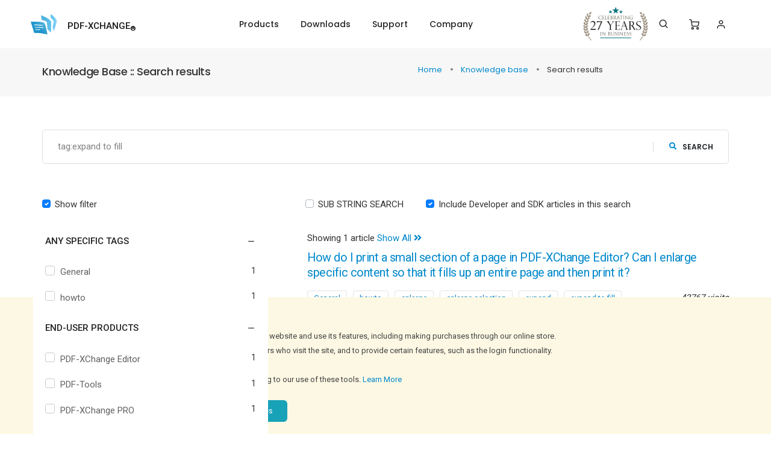

--- FILE ---
content_type: text/html; charset=UTF-8
request_url: https://www.pdf-xchange.com/knowledgebase/search/tag/2285
body_size: 12136
content:
<!doctype html>
<html class="no-js sticky-footer" lang="en">
<head>
    <meta charset="utf-8">
    <meta http-equiv="X-UA-Compatible" content="IE=edge" />
    <meta name="viewport" content="width=device-width,initial-scale=1.0,maximum-scale=1" />
        <meta content="The Knowledge Base for PDF-XChange. Search the Knowledge Base for general help, browse FAQs, search the help article database to find the answers to your questions." name="description">
    <meta content="" name="author">
    <meta content="Knowledge Base, Help, Articles, FAQs," name="keywords">
    <link rel="preconnect" href="https://cdn.pdf-xchange.com" />
    <link rel="preload" href="https://cdn.pdf-xchange.com/static/common/css/font-icons.min.css"
          media="all"
          type="text/css"
          as="style" />
                <link rel="canonical" href="/knowledgebase/all/search?q=tag:expand%20to%20fill" />
        <title>PDF-XChange Co Ltd Knowledge Base :: Search results</title>
        <!-- favicon icon -->
    <link rel="shortcut icon" type="image/x-icon" href="https://cdn.pdf-xchange.com/static/common/images/favicon.ico">
    <link rel="apple-touch-icon" href="https://cdn.pdf-xchange.com/static/common/images/apple-touch-icon-57x57.png">
    <link rel="apple-touch-icon" sizes="72x72" href="https://cdn.pdf-xchange.com/static/common/images/apple-touch-icon-72x72.png">
    <link rel="apple-touch-icon" sizes="114x114" href="https://cdn.pdf-xchange.com/static/common/images/apple-touch-icon-114x114.png">

    <link rel="preconnect" href="https://fonts.googleapis.com">
    <link rel="preload"
          media="all"
          type="text/css"
          as="style"
          href="https://fonts.googleapis.com/css?family=Roboto:100,300,400,500,700,900&display=swap" />
    <link rel="preload"
          media="all"
          type="text/css"
          as="style"
          href="https://fonts.googleapis.com/css?family=Poppins:100,100i,200,200i,300,300i,400,400i,500,500i,600,600i,700,700i,800,800i,900,900i&display=swap" />

    <!-- style sheets and font icons  -->
    <link rel="stylesheet" type="text/css" href="https://cdn.pdf-xchange.com/static/common/css/font-icons.min.css">
    <link rel="stylesheet" type="text/css" href="https://cdn.pdf-xchange.com/static/common/css/theme/theme-vendors.min.css">

    <link rel="stylesheet" href="https://cdn.pdf-xchange.com/static/compiled/app/layout.a1dbb579.css" crossorigin="anonymous" integrity="sha384-BIvKeIvogPdjU7eNdorZUbLsAq2dsgmF12I/Dc3XB/zp4DWJw3H2wDGt73YplN2i">
        <link rel="stylesheet" href="https://cdn.pdf-xchange.com/static/compiled/3835.83827f1e.css" crossorigin="anonymous" integrity="sha384-w3+AXWPziVNMvVAoFQu7CgI+J8NQJcwd48Pmq4lz2wTp0Vu8rzq9HtsXHBlByfh2">
</head>

<body data-mobile-nav-style="classic">
<!-- start header -->
<header class="">
    <!-- start navigation -->
    <nav class="navbar navbar-expand-lg header-light navbar-boxed header-reverse-scroll navbar-light  fixed-top  bg-white top-space">
        <div class="container-fluid nav-header-container">
            <div class="col-12 col-sm-5 col-lg-2 pl-lg-0 main-logo-box">
                <a class="navbar-brand" href="https://www.pdf-xchange.com">
                    <img src="https://cdn.pdf-xchange.com/static/common/images/logo.svg" class="default-logo" alt="">
                    <img src="https://cdn.pdf-xchange.com/static/common/images/logo.svg" class="alt-logo" alt="">
                    <img src="https://cdn.pdf-xchange.com/static/common/images/logo.svg" class="mobile-logo" alt="">
                    <span translate="no">PDF-XCHANGE<sub>&#174;</sub></span>
                </a>
            </div>
            <div class="col-auto col-lg-7 col-xl-4 menu-order padding-5px-left sm-no-padding">
                <a href="#"
                   class="navbar-toggler float-right"
                   type="button"
                   data-toggle="collapse"
                   data-target="#navbarNav"
                   aria-controls="navbarNav"
                   aria-label="Toggle navigation">
                    <span class="navbar-toggler-line"></span>
                    <span class="navbar-toggler-line"></span>
                    <span class="navbar-toggler-line"></span>
                    <span class="navbar-toggler-line"></span>
                </a>
                <div class="collapse navbar-collapse justify-content-center" id="navbarNav">
                    <ul class="navbar-nav alt-font">
                        <li class="nav-item dropdown simple-dropdown">
                            <a href="/products" class="nav-link">Products</a>
                            <i class="fa fa-angle-down dropdown-toggle" data-toggle="dropdown" aria-hidden="true"></i>
                            <!-- Top menu products list -->
<ul class="dropdown-menu products-dropdown-menu" role="menu">
    <li class="font-weight-500" style="font-size: 1.2em;">
        <a href="/products">End-User Products</a>
    </li>
    <li>
        <a href="/product/pdf-xchange-editor" translate="no">PDF-XChange Editor</a>
    </li>
    <li>
        <a href="/product/pdf-xchange-editor" translate="no">PDF-XChange Editor  Plus</a>
    </li>
    <li>
        <a href="/product/pdf-xchange-lite" translate="no">PDF-XChange Lite Printer  Free</a>
    </li>
    <li>
        <a href="/product/pdf-xchange-standard" translate="no">PDF-XChange Printer Standard</a>
    </li>
    <li>
        <a href="/product/pdf-tools" translate="no">PDF-Tools</a>
    </li>
    <li>
        <a href="/product/pdf-xchange-pro" translate="no">PDF-XChange PRO</a>
    </li>
    <li class="font-weight-500" style="font-size: 1.2em;">
        <a href="/products/dev">Software Developer Tools</a>
    </li>
    <li>
        <a href="/product/pdf-xchange-editor-sdk" translate="no">PDF-XChange Editor SDK</a>
    </li>
    <li>
        <a href="/product/pdf-xchange-editor-simple-sdk" translate="no">PDF-XChange Editor Simple SDK</a>
    </li>
    <li>
        <a href="/product/pdf-xchange-core-api-sdk" translate="no">PDF-XChange Core API SDK</a>
    </li>
    <li>
        <a href="/product/pdf-xchange-viewer-activex-sdk" translate="no">PDF-XChange Viewer ActiveX SDK</a>
    </li>
    <li>
        <a href="/product/pdf-xchange-drivers-api" translate="no">PDF-XChange Drivers API</a>
    </li>
    <li>
        <a href="/product/pdf-xchange-pro-sdk" translate="no">PDF-XChange PRO SDK</a>
    </li>
</ul>
<!-- //Top menu products list -->
                                                    </li>
                        <li class="nav-item">
                            <a href="/product/downloads" class="nav-link">Downloads</a>
                        </li>
                        <li class="nav-item dropdown simple-dropdown">
                            <a href="/support" class="nav-link">Support</a>
                            <i class="fa fa-angle-down dropdown-toggle" data-toggle="dropdown" aria-hidden="true"></i>
                            <ul class="dropdown-menu" role="menu">
                                <li><a href="/support">Technical Support</a></li>
                                <li><a href="https://help.pdf-xchange.com/">Online Help Site</a></li>
                                <li><a href="https://forum.pdf-xchange.com/viewforum.php?f=50">End-User Forums</a></li>
                                <li><a href="https://forum.pdf-xchange.com/viewforum.php?f=52">Developer Forums</a></li>
                                <li><a href="/knowledgebase">Knowledge Base/FAQs</a></li>
                                <li><a href="https://www.pdf-xchange.com/company/support-approach">Support Approach</a></li>
                                <li><a href="/support/security-bulletins.html">Security Bulletins</a></li>
                            </ul>
                        </li>
                        <li class="nav-item dropdown simple-dropdown">
                            <a href="/company" class="nav-link">Company</a>
                            <i class="fa fa-angle-down dropdown-toggle" data-toggle="dropdown" aria-hidden="true"></i>
                            <ul class="dropdown-menu" role="menu">
                                <li><a href="/company">Company Info</a></li>
                                <li><a href="/contact">Contact Us</a></li>
                                <li><a href="https://www.pdf-xchange.com/company/about-pdf-XChange-co-and-tracker-software.html">About Us</a></li>
                                <li><a href="https://www.pdf-xchange.com/how-does-buying-work.html">Payment Options Explained</a></li>
                                <li><a href="/company/news-press-events">News, Press &amp; Events</a></li>
                                <li><a href="/newsletters-list">Newsletters</a></li>
                                <li><a href="https://www.pdf-xchange.com/charity-academic-discounts">Charity &amp; Academic Offers</a></li>
                                <li><a href="https://www.pdf-xchange.com/company/employment-opportunities">Employment Opportunities</a></li>
                                <li><a href="https://www.pdf-xchange.com/company/translation-opportunities">Translation Opportunities</a></li>
                                <li><a href="https://www.pdf-xchange.com/resellers">Resellers</a></li>
                                <li><a href="/company/testimonials">Testimonials</a></li>
                                <li><a href="/clients">Our Clients</a></li>
                                <li><a href="https://www.pdf-xchange.com/terms-of-use">Terms of Use</a></li>
                            </ul>
                        </li>
                    </ul>
                                    </div>
            </div>
            <div class="col-auto col-sm col-lg-auto text-right  font-size-0">
                <a href="/company/news-press-events/view/272" class="anniversary-picture-top-a">
                    <img src="https://cdn.pdf-xchange.com/static/common/img/27years.webp"
                         style="padding-left: 5px; margin-right: 15px; width: 117px"
                         alt="Celebrating 27 Years in business" />
                </a>
                <div class="header-search-icon search-form-wrapper no-padding-left">
                    <a href="#" class="search-form-icon header-search-form" aria-label="Search">
                        <i class="feather icon-feather-search p-0"></i>
                    </a>
                    <!-- start search input -->
                    <div class="form-wrapper">
                        <button title="Close" type="button" class="search-close">×</button>
                        <form id="search-form"
                              role="search"
                              method="get"
                              class="search-form text-left"
                              action="/search">
                            <div class="search-form-box">
                                <span class="search-label text-small text-uppercase text-medium-gray">
                                    What are you looking for?
                                </span>
                                <input class="search-input"
                                       placeholder="Enter your keywords..."
                                       name="query"
                                       value=""
                                       title="Search through the web site"
                                       type="text"
                                       autocomplete="off">
                                <button type="submit" class="search-button">
                                    <i class="feather icon-feather-search" aria-hidden="true"></i>
                                </button>
                            </div>
                        </form>
                    </div>
                    <!-- end search input -->
                </div>
                <div class="header-cart-icon dropdown" id="top-menu-cart-dropdown">
    <a href="/shopping-cart" aria-label="Shopping Cart">
    <i class="feather icon-feather-shopping-cart"></i>
        </a>
<ul class="dropdown-menu cart-item-list">
    <li class="cart-item cart-total">
        <div class="alt-font margin-15px-bottom" style="white-space: nowrap;">
            <span class="w-50 d-inline-block text-medium text-uppercase">Total:</span>
            <span class="w-50 d-inline-block text-right text-medium font-weight-500">
                <strong>USD $</strong>
                0.00
            </span>
        </div>
                <a href="/shopping-cart" class="btn btn-small btn-dark-gray">
            View cart         </a>
    </li>
</ul>
</div>
<div class="header-cart-icon dropdown">
                <a href="/myaccount" id="top-menu-login-link">
            <i class="feather icon-feather-user"></i> Login
        </a>
        <a href="/myaccount" id="top-menu-login-link-mobile" aria-label="Login">
            <i class="feather icon-feather-user"></i>
        </a>
        </div>
            </div>
        </div>
    </nav>
    <!-- end navigation -->

    <div id="google_translate_element" class="d-none d-sm-block"
         style="max-width: 320px; position: absolute; right: 20px; top: 82px; z-index: 10; background-color: #fff; padding: 0 0.5rem;"></div>

     </header>
<!-- end header -->

        
                            <section class="padding-25px-tb page-title-small bg-light-gray" id="main-header-section">
                <div class="container">
                    <div class="row">
                        <div class=" col-xl-6 col-lg-6 ">
                            <h1 class="alt-font font-weight-500 no-margin-bottom d-inline-block">
                                Knowledge Base :: Search results                            </h1>
                        </div>
                        <div class="d-none d-xl-block  col-xl-6 col-lg-6  breadcrumb  justify-content-center justify-content-lg-end  text-small alt-font md-margin-15px-top">
                            <ul class="mb-0  ">
                                                        <li>
                <a href="https://www.pdf-xchange.com/" class="text-nowrap">
                    Home
                </a>
            </li>
                                <li>
                <a href="https://www.pdf-xchange.com/knowledgebase" class="text-nowrap">
                    Knowledge base
                </a>
            </li>
                                <li class="active margin-10px-right">
                Search results
            </li>
            
                            </ul>
                        </div>
                    </div>
                                        <div class="breadcrumb text-small pl-0 d-xl-none d-lg-block">
                        <ul class="mb-0 pl-0">
                                                    <li>
                <a href="https://www.pdf-xchange.com/" class="text-nowrap">
                    Home
                </a>
            </li>
                                <li>
                <a href="https://www.pdf-xchange.com/knowledgebase" class="text-nowrap">
                    Knowledge base
                </a>
            </li>
                                <li class="active margin-10px-right">
                Search results
            </li>
            
                        </ul>
                    </div>
                </div>
            </section>
                
    <section class="padding-20px-top section kb-page">
        <div class="container md-container-fluid">
            <div id="filter-error" class="row">
                <div class="col-sm-12">
                    <div class="alert alert-danger alert-dismissible" role="alert">
                        <button type="button" class="close" data-dismiss="alert" aria-label="Close"><span aria-hidden="true">&times;</span></button>
                        <i class="fa fa-warning"></i> <span class="msg"><strong>Error has occurred!</strong></span>
                    </div>
                </div>
            </div>
            <form method="get" action="/knowledgebase/search" class="kb-search-form" name="form_knowledgebase" id="form_knowledgebase" target="_self">

    <div class="newsletter-style-02 position-relative w-100 padding-2-half-rem-tb">
        <input type="text" id="q" name="q" placeholder="What are you looking for today?" class="large-input border-radius-6px m-0" autocomplete="off" value="tag:expand to fill" />
        <button type="submit"
                class="btn btn-medium border-left border-0 border-color-extra-medium-gray font-weight-600 py-0 search-button">
            <i class="fas fa-search text-fast-blue margin-10px-right"></i>search
        </button>
        <div class="search-form-help" style="display: none; padding: 10px;" id="search-form-help">
    <div>
        <h5 style="margin-top: 0; font-weight: bold" class="text-left">
            <i class="fa fa-question-circle"></i>
            The query string supports the following special characters:
        </h5>
        <ul class="list-unstyled text-left" style="line-height: 23px;">
            <li>+ signifies AND operation</li>
            <li>| signifies OR operation</li>
            <li>- negates a single token</li>
            <li>" wraps a number of tokens to signify a phrase for searching</li>
            <li>* at the end of a term signifies a prefix query</li>
            <li>( and ) signify precedence</li>
            <li>~N after a word signifies edit distance (fuzziness)</li>
            <li>~N after a phrase signifies slop amount</li>
        </ul>
        <i>In order to search for any of these special characters, they will need to be escaped with \</i>
    </div>
</div>
    </div>

            <div class="row kb-btn-group">
            <div class="text-left col-12 col-sm-4 col-lg-4">
                <div class="custom-control custom-checkbox" style="line-height: 25px;">
                    <input type="checkbox" class="custom-control-input" style="position: absolute;" id="toggle-sidebar" checked>
                    <label class="custom-control-label" for="toggle-sidebar">Show filter</label>
                </div>
            </div>
            <div class="col-12 col-sm-8 col-lg-8 padding-45px-left md-no-padding-left">
                <div class="float-left">
                    <div class="custom-control custom-checkbox" style="line-height: 25px;">
                        <input type="checkbox" id="sub_str" name="sub_str" class="custom-control-input search-type-custom-control-input" value="1" />
                        <label class="custom-control-label" for="sub_str">SUB STRING SEARCH</label>
                    </div>
                </div>
                <div class="float-left">
                    <div class="custom-control custom-checkbox md-no-margin-lr margin-20px-left" style="line-height: 25px;">
                        <input type="checkbox" checked="checked"                               name="include_sdk"
                               class="custom-control-input"
                               id="include_sdk"
                               value="1" />
                                                <label for="include_sdk" class="custom-control-label">
                            Include Developer and SDK articles in this search
                        </label>
                    </div>
                </div>
            </div>
        </div>
    <input type="hidden" id="size" name="size" /><input type="hidden" id="page" name="page" /><input type="hidden" id="tags" name="tags" /><input type="hidden" id="products" name="products" /><input type="hidden" id="os" name="os" /></form>



            <div class="position-relative">
                <div class="kb-sidebar-block"></div>
                <div class="row kb-content">
                    <!-- Left Column-->
<aside id="kbSidebar" class="col-12 col-lg-4 kb-sidebar">
    <div class="kb-filter panel-group accordion-style-03 padding-5px-all" data-active-icon="icon-feather-minus" data-inactive-icon="icon-feather-plus">
    <div class="kb-panel-heading padding-5px-tb">
        <span class="font-weight-500 text-extra-dark-gray d-block text-decoration-underline">
            Filter
            <button type="button" class="close margin-5px-top">
                <span aria-hidden="true">×</span>
            </button>
        </span>
    </div>
    <div class="panel bg-transparent">
        <div class="panel-heading no-padding-tb">
            <a class="accordion-toggle text-decoration-none"
               data-toggle="collapse"
               href="#collapse_tags"
               role="button"
               aria-expanded="true"
               aria-controls="collapse_tags">
                <span class="filter-header font-weight-500 text-extra-dark-gray d-block margin-20px-bottom">
                    any specific tags
                    <i class="feather icon-feather-minus"></i>
                </span>
            </a>
        </div>
        <div id="collapse_tags" class="panel-collapse collapse show">
            <div class="panel-body">
                <ul class="list-style-07 filter-category m-0 p-0 kb-list">
                                                                                    <li class="kb-list-item no-padding-lr">
                <label class="check-label position-relative w-100">
                    <input type="checkbox"
                           class="d-block"
                           name="tags[1]"
                           value="1"
                           data-type="tags"
                           data-id="1"
                           >
                    <a href="/knowledgebase/search?tags=1"
                       class="text text-dark-gray text-decoration-none padding-20px-left ">
                        <span class="product-cb product-category-cb"></span>                         General                    </a>
                    <span class="item-qty">1</span>
                </label>
            </li>
                                <li class="kb-list-item no-padding-lr">
                <label class="check-label position-relative w-100">
                    <input type="checkbox"
                           class="d-block"
                           name="tags[16]"
                           value="1"
                           data-type="tags"
                           data-id="16"
                           >
                    <a href="/knowledgebase/search?tags=16"
                       class="text text-dark-gray text-decoration-none padding-20px-left ">
                        <span class="product-cb product-category-cb"></span>                         howto                    </a>
                    <span class="item-qty">1</span>
                </label>
            </li>
                                                                                    </ul>            </div>
        </div>
    </div>
    <!-- start accordion item -->
<div class="panel bg-transparent">
    <div class="panel-heading no-padding-tb">
        <a class="accordion-toggle text-decoration-none"
           data-toggle="collapse"
           href="#collapse_enduser"
           role="button"
           aria-expanded="true"
           aria-controls="collapse_enduser">
            <span class="filter-header font-weight-500 text-extra-dark-gray d-block margin-20px-bottom">
                end-user products
                <i class="feather icon-feather-minus"></i>
            </span>
        </a>
    </div>
    <div id="collapse_enduser" class="panel-collapse collapse show">
        <div class="panel-body">
            <ul class="list-style-07 filter-category m-0 p-0 kb-list">
                        <li class="kb-list-item no-padding-lr">
                <label class="check-label position-relative w-100">
                    <input type="checkbox"
                           class="d-block"
                           name="products[20]"
                           value="1"
                           data-type="products"
                           data-id="20"
                           >
                    <a href="/knowledgebase/search?products=20"
                       class="text text-dark-gray text-decoration-none padding-20px-left ">
                        <span class="product-cb product-category-cb"></span>                         PDF-XChange Editor                    </a>
                    <span class="item-qty">1</span>
                </label>
            </li>
                                                        <li class="kb-list-item no-padding-lr">
                <label class="check-label position-relative w-100">
                    <input type="checkbox"
                           class="d-block"
                           name="products[6]"
                           value="1"
                           data-type="products"
                           data-id="6"
                           >
                    <a href="/knowledgebase/search?products=6"
                       class="text text-dark-gray text-decoration-none padding-20px-left ">
                        <span class="product-cb product-category-cb"></span>                         PDF-Tools                    </a>
                    <span class="item-qty">1</span>
                </label>
            </li>
                                <li class="kb-list-item no-padding-lr">
                <label class="check-label position-relative w-100">
                    <input type="checkbox"
                           class="d-block"
                           name="products[5]"
                           value="1"
                           data-type="products"
                           data-id="5"
                           >
                    <a href="/knowledgebase/search?products=5"
                       class="text text-dark-gray text-decoration-none padding-20px-left ">
                        <span class="product-cb product-category-cb"></span>                         PDF-XChange PRO                    </a>
                    <span class="item-qty">1</span>
                </label>
            </li>
                        </ul>        </div>
    </div>
</div>
<!-- end accordion item -->

<!-- start accordion item -->
<div class="panel bg-transparent">
    <div class="panel-heading no-padding-tb">
        <a class="accordion-toggle text-decoration-none"
           data-toggle="collapse"
           href="#collapse_sdk"
           role="button"
           aria-expanded="true"
           aria-controls="collapse_sdk">
            <span class="filter-header font-weight-500 text-extra-dark-gray d-block margin-20px-bottom">
                developer products
                <i class="feather icon-feather-minus"></i>
            </span>
        </a>
    </div>
    <div id="collapse_sdk" class="panel-collapse collapse show">
        <div class="panel-body">
            <ul class="list-style-07 filter-category m-0 p-0 kb-list">
                                                                            </ul>        </div>
    </div>
</div>
<!-- end accordion item -->

<!-- start accordion item -->
<div class="panel bg-transparent">
    <div class="panel-heading no-padding-tb">
        <a class="accordion-toggle collapsed text-decoration-none"
           data-toggle="collapse"
           href="#collapse_discontinued"
           role="button"
           aria-expanded="false"
           aria-controls="collapse_discontinued">
            <span class="filter-header font-weight-500 text-extra-dark-gray d-block margin-20px-bottom">
                discontinued products
                <i class="feather icon-feather-minus"></i>
            </span>
        </a>
    </div>
    <div id="collapse_discontinued" class="panel-collapse collapse">
        <div class="panel-body">
            <ul class="list-style-07 filter-category m-0 p-0 kb-list">
                        <li class="kb-list-item no-padding-lr">
                <label class="check-label position-relative w-100">
                    <input type="checkbox"
                           class="d-block"
                           name="products[1]"
                           value="1"
                           data-type="products"
                           data-id="1"
                           >
                    <a href="/knowledgebase/search?products=1"
                       class="text text-dark-gray text-decoration-none padding-20px-left ">
                        <span class="product-cb product-category-cb"></span>                         PDF-XChange Viewer                    </a>
                    <span class="item-qty">1</span>
                </label>
            </li>
                                                                                                            </ul>        </div>
    </div>
</div>
<!-- end accordion item -->
    <div class="panel bg-transparent">
        <div class="panel-heading no-padding-tb">
            <a class="accordion-toggle text-decoration-none"
               data-toggle="collapse"
               href="#collapse_os"
               role="button"
               aria-expanded="true"
               aria-controls="collapse_os">
                <span class="filter-header font-weight-500 text-extra-dark-gray d-block margin-20px-bottom">
                    any specific operating system
                    <i class="feather icon-feather-minus"></i>
                </span>
            </a>
        </div>
        <div id="collapse_os" class="panel-collapse collapse show">
            <div class="panel-body">
                <ul class="list-style-07 filter-category m-0 p-0 kb-list">
                                    <li class="kb-list-item no-padding-lr">
                <label class="check-label position-relative w-100">
                    <input type="checkbox"
                           class="d-block"
                           name="os[19]"
                           value="1"
                           data-type="os"
                           data-id="19"
                           >
                    <a href="/knowledgebase/search?os=19"
                       class="text text-dark-gray text-decoration-none padding-20px-left ">
                        <span class="product-cb product-category-cb"></span>                         Windows 10 (64-bit)                    </a>
                    <span class="item-qty">1</span>
                </label>
            </li>
                                            <li class="kb-list-item no-padding-lr">
                <label class="check-label position-relative w-100">
                    <input type="checkbox"
                           class="d-block"
                           name="os[18]"
                           value="1"
                           data-type="os"
                           data-id="18"
                           >
                    <a href="/knowledgebase/search?os=18"
                       class="text text-dark-gray text-decoration-none padding-20px-left ">
                        <span class="product-cb product-category-cb"></span>                         Windows 10 (32-bit)                    </a>
                    <span class="item-qty">1</span>
                </label>
            </li>
                                <li class="kb-list-item no-padding-lr">
                <label class="check-label position-relative w-100">
                    <input type="checkbox"
                           class="d-block"
                           name="os[25]"
                           value="1"
                           data-type="os"
                           data-id="25"
                           >
                    <a href="/knowledgebase/search?os=25"
                       class="text text-dark-gray text-decoration-none padding-20px-left ">
                        <span class="product-cb product-category-cb"></span>                         Windows 2012 Server R2 (64-Bit)                    </a>
                    <span class="item-qty">1</span>
                </label>
            </li>
                                <li class="kb-list-item no-padding-lr">
                <label class="check-label position-relative w-100">
                    <input type="checkbox"
                           class="d-block"
                           name="os[24]"
                           value="1"
                           data-type="os"
                           data-id="24"
                           >
                    <a href="/knowledgebase/search?os=24"
                       class="text text-dark-gray text-decoration-none padding-20px-left ">
                        <span class="product-cb product-category-cb"></span>                         Windows 2012 Server R2                    </a>
                    <span class="item-qty">1</span>
                </label>
            </li>
                                <li class="kb-list-item no-padding-lr">
                <label class="check-label position-relative w-100">
                    <input type="checkbox"
                           class="d-block"
                           name="os[23]"
                           value="1"
                           data-type="os"
                           data-id="23"
                           >
                    <a href="/knowledgebase/search?os=23"
                       class="text text-dark-gray text-decoration-none padding-20px-left ">
                        <span class="product-cb product-category-cb"></span>                         Windows 2012 Server (64-Bit)                    </a>
                    <span class="item-qty">1</span>
                </label>
            </li>
                                <li class="kb-list-item no-padding-lr">
                <label class="check-label position-relative w-100">
                    <input type="checkbox"
                           class="d-block"
                           name="os[22]"
                           value="1"
                           data-type="os"
                           data-id="22"
                           >
                    <a href="/knowledgebase/search?os=22"
                       class="text text-dark-gray text-decoration-none padding-20px-left ">
                        <span class="product-cb product-category-cb"></span>                         Windows 2012 Server                    </a>
                    <span class="item-qty">1</span>
                </label>
            </li>
                                <li class="kb-list-item no-padding-lr">
                <label class="check-label position-relative w-100">
                    <input type="checkbox"
                           class="d-block"
                           name="os[17]"
                           value="1"
                           data-type="os"
                           data-id="17"
                           >
                    <a href="/knowledgebase/search?os=17"
                       class="text text-dark-gray text-decoration-none padding-20px-left ">
                        <span class="product-cb product-category-cb"></span>                         Windows 8/8.1 (64-bit)                    </a>
                    <span class="item-qty">1</span>
                </label>
            </li>
                                <li class="kb-list-item no-padding-lr">
                <label class="check-label position-relative w-100">
                    <input type="checkbox"
                           class="d-block"
                           name="os[16]"
                           value="1"
                           data-type="os"
                           data-id="16"
                           >
                    <a href="/knowledgebase/search?os=16"
                       class="text text-dark-gray text-decoration-none padding-20px-left ">
                        <span class="product-cb product-category-cb"></span>                         Windows 8/8.1 (32-bit)                    </a>
                    <span class="item-qty">1</span>
                </label>
            </li>
                                <li class="kb-list-item no-padding-lr">
                <label class="check-label position-relative w-100">
                    <input type="checkbox"
                           class="d-block"
                           name="os[21]"
                           value="1"
                           data-type="os"
                           data-id="21"
                           >
                    <a href="/knowledgebase/search?os=21"
                       class="text text-dark-gray text-decoration-none padding-20px-left ">
                        <span class="product-cb product-category-cb"></span>                         Windows 2008 Server R2 (64-bit)                    </a>
                    <span class="item-qty">1</span>
                </label>
            </li>
                                <li class="kb-list-item no-padding-lr">
                <label class="check-label position-relative w-100">
                    <input type="checkbox"
                           class="d-block"
                           name="os[20]"
                           value="1"
                           data-type="os"
                           data-id="20"
                           >
                    <a href="/knowledgebase/search?os=20"
                       class="text text-dark-gray text-decoration-none padding-20px-left ">
                        <span class="product-cb product-category-cb"></span>                         Windows 2008 Server R2                    </a>
                    <span class="item-qty">1</span>
                </label>
            </li>
                                <li class="kb-list-item no-padding-lr">
                <label class="check-label position-relative w-100">
                    <input type="checkbox"
                           class="d-block"
                           name="os[15]"
                           value="1"
                           data-type="os"
                           data-id="15"
                           >
                    <a href="/knowledgebase/search?os=15"
                       class="text text-dark-gray text-decoration-none padding-20px-left ">
                        <span class="product-cb product-category-cb"></span>                         Windows 2008 Server (64-bit)                    </a>
                    <span class="item-qty">1</span>
                </label>
            </li>
                                <li class="kb-list-item no-padding-lr">
                <label class="check-label position-relative w-100">
                    <input type="checkbox"
                           class="d-block"
                           name="os[14]"
                           value="1"
                           data-type="os"
                           data-id="14"
                           >
                    <a href="/knowledgebase/search?os=14"
                       class="text text-dark-gray text-decoration-none padding-20px-left ">
                        <span class="product-cb product-category-cb"></span>                         Windows 2008 Server                    </a>
                    <span class="item-qty">1</span>
                </label>
            </li>
                                <li class="kb-list-item no-padding-lr">
                <label class="check-label position-relative w-100">
                    <input type="checkbox"
                           class="d-block"
                           name="os[12]"
                           value="1"
                           data-type="os"
                           data-id="12"
                           >
                    <a href="/knowledgebase/search?os=12"
                       class="text text-dark-gray text-decoration-none padding-20px-left ">
                        <span class="product-cb product-category-cb"></span>                         Windows 7 (64-bit)                    </a>
                    <span class="item-qty">1</span>
                </label>
            </li>
                                <li class="kb-list-item no-padding-lr">
                <label class="check-label position-relative w-100">
                    <input type="checkbox"
                           class="d-block"
                           name="os[11]"
                           value="1"
                           data-type="os"
                           data-id="11"
                           >
                    <a href="/knowledgebase/search?os=11"
                       class="text text-dark-gray text-decoration-none padding-20px-left ">
                        <span class="product-cb product-category-cb"></span>                         Windows 7 (32-bit)                    </a>
                    <span class="item-qty">1</span>
                </label>
            </li>
                                <li class="kb-list-item no-padding-lr">
                <label class="check-label position-relative w-100">
                    <input type="checkbox"
                           class="d-block"
                           name="os[10]"
                           value="1"
                           data-type="os"
                           data-id="10"
                           >
                    <a href="/knowledgebase/search?os=10"
                       class="text text-dark-gray text-decoration-none padding-20px-left ">
                        <span class="product-cb product-category-cb"></span>                         Windows Vista (64-bit)                    </a>
                    <span class="item-qty">1</span>
                </label>
            </li>
                                <li class="kb-list-item no-padding-lr">
                <label class="check-label position-relative w-100">
                    <input type="checkbox"
                           class="d-block"
                           name="os[9]"
                           value="1"
                           data-type="os"
                           data-id="9"
                           >
                    <a href="/knowledgebase/search?os=9"
                       class="text text-dark-gray text-decoration-none padding-20px-left ">
                        <span class="product-cb product-category-cb"></span>                         Windows Vista (32-bit)                    </a>
                    <span class="item-qty">1</span>
                </label>
            </li>
                                <li class="kb-list-item no-padding-lr">
                <label class="check-label position-relative w-100">
                    <input type="checkbox"
                           class="d-block"
                           name="os[8]"
                           value="1"
                           data-type="os"
                           data-id="8"
                           >
                    <a href="/knowledgebase/search?os=8"
                       class="text text-dark-gray text-decoration-none padding-20px-left ">
                        <span class="product-cb product-category-cb"></span>                         Windows 2003 Server                    </a>
                    <span class="item-qty">1</span>
                </label>
            </li>
                                                                                                </ul>            </div>
        </div>
    </div>
</div>
</aside><!--//Left Column-->

<!-- Right Column -->
<div class="col-12 col-lg-8" id="page-content-wrapper">
    <div class="kb-search-block">
                <div id="kb-aritcles"></div> <div id="kb-pagination"></div>             <div class="search-list-wrap">
            <div class="margin-5px-bottom">
                Showing
                                    1
                    article                                                    <a href="/knowledgebase/all/search?q=tag:expand%20to%20fill">
                        Show All <i class="fa fa-angle-double-right"></i>
                    </a>
                            </div>
            <ul class="search-list list-unstyled ml-0">
                                    <li class="search-list-item no-margin-top">
                        <h4 class="item__title">
                            <a href="https://www.pdf-xchange.com/knowledgebase/287-How-do-I-print-a-small-section-of-a-page-in-PDF-XChange-Editor-Can-I-enlarge-specific-content-so-that-it-fills-up-an-entire-page-and-then-print-it">
                                How do I print a small section of a page in PDF-XChange Editor? Can I enlarge specific content so that it fills up an entire page and then print it?
                            </a>
                                                    </h4>
                        <div class="item__text">
                                                    </div>
                        <div class="row" style="margin-top: 10px;">
                            <div class="col-12 col-md-10 tag-cloud">
                                                                    <a class="tag" href="/knowledgebase/search?tags=1">
                                        General
                                    </a>
                                                                    <a class="tag" href="/knowledgebase/search?tags=16">
                                        howto
                                    </a>
                                
                                                                    <a class="tag" href="/knowledgebase/search/tag/2280">
                                        enlarge
                                    </a>
                                                                    <a class="tag" href="/knowledgebase/search/tag/2282">
                                        enlarge selection
                                    </a>
                                                                    <a class="tag" href="/knowledgebase/search/tag/4202">
                                        expand
                                    </a>
                                                                    <a class="tag" href="/knowledgebase/search/tag/2285">
                                        expand to fill
                                    </a>
                                                                    <a class="tag" href="/knowledgebase/search/tag/2286">
                                        fill page
                                    </a>
                                                                    <a class="tag" href="/knowledgebase/search/tag/2287">
                                        KB287
                                    </a>
                                                                    <a class="tag" href="/knowledgebase/search/tag/4201">
                                        print
                                    </a>
                                                                    <a class="tag" href="/knowledgebase/search/tag/2281">
                                        selection
                                    </a>
                                                                    <a class="tag" href="/knowledgebase/search/tag/2283">
                                        zoom
                                    </a>
                                                            </div>
                            <div class="col-12 col-md-2 text-right">
                                                                    <i>43767 visits</i>
                                                            </div>
                        </div>
                    </li>
                            </ul>
        </div>
    
    </div>
</div><!--//Right Column-->                </div>
            </div>
        </div>
    </section>

<div class="cookie-fixed-hint">
    <div class="container">
        <h5 style="margin-top: 15px; margin-bottom: 0; font-size: 18px; line-height: 2rem">
            <i class="fa fa-info-circle"></i> We serve cookies.        </h5>
        <div class="row">
            <div>
                <p style="line-height: 24px; font-size: 13px;">
                    Cookies are necessary in order to enable you to move around the website and use its features, including making purchases through our online store.<br />
We need cookies in order to determine the number of unique users who visit the site, and to provide certain features, such as the login functionality.<br />
We do not use cookies for advertising purposes.<br />
By clicking <strong>Accept</strong> (or continuing to use the site) you are agreeing to our use of these tools.                    <a href="/cookies">Learn More <i class="fa fa-external-link"></i></a>
                </p>
            </div>
            <div>
                <button class="btn btn-success btn-small btn-accept-all mt-2">
                    <i class="fa fa-check"></i> Accept all cookies
                </button>
                <button class="btn btn-info btn-small mt-2" data-toggle="modal" data-target="#cookies-manage-settings-dialog">
                    <i class="fas fa-user-cog"></i> Manage cookie settings
                </button>
            </div>
        </div>
    </div>
</div>

<div class="modal fade"
     data-backdrop="static"
     id="cookies-manage-settings-dialog"
     tabindex="-1"
     aria-labelledby="cookies-manage-settings-dialog-label"
     aria-hidden="true">
    <div class="modal-dialog modal-dialog-centered modal-lg">
        <div class="modal-content">
            <div class="modal-header">
                <h3 class="modal-title" id="cookies-manage-settings-dialog-label">
                    Cookie Settings                </h3>
                <button type="button" class="close" data-dismiss="modal" aria-label="Close">
                    <span aria-hidden="true">&times;</span>
                </button>
            </div>
            <div class="modal-body" style="line-height: 1.5; font-size: 90%;">
                <h4 class="mt-2 mb-2">Strictly Necessary Cookies (Always Active)</h4>
                <p class="mb-0">
                    These cookies are necessary for the website to function and cannot be switched off in PDF-XChange systems.<br />
They are usually only set in response to actions made by you that result in a request for services, such as setting your privacy preferences, logging in, or filling in forms.<br />
You can change the settings in your browser to block or alert you about these cookies, but doing so will result in some parts of the site losing functionality.<br />
These cookies do not store any personally identifiable information.                </p>
                <a href="/cookies">Learn more</a>
                <h4 class="mt-4 mb-2">
                    Statistics Cookies                    <span class="custom-control custom-switch d-inline-block">
                        <input type="checkbox" class="custom-control-input mb-0" checked
                               id="cookie-settings-statistics-checkbox">
                        <label class="custom-control-label" for="cookie-settings-statistics-checkbox"></label>
                    </span>
                </h4>
                These cookies allow PDF-XChange to count visits and traffic sources so we can measure and improve the performance of the site.<br />
They help us to assess which pages are the most/least popular and to see how visitors move around the site.<br />
All information that these cookies collect is aggregated and therefore anonymous.<br />
If you do not allow these cookies, PDF-XChange will not be able to monitor use and improve performance.            </div>
            <div class="modal-footer justify-content-around">
                <button type="button" class="btn btn-medium btn-success confirm-choices-btn">
                    <i class="fas fa-check"></i> Confirm My Choices
                </button>
            </div>
        </div>
    </div>
</div>
<section class="padding-8-half-rem-lr xl-padding-3-rem-lr lg-no-padding-lr overflow-visible position-relative pt-0 pb-md-0"
         id="need-more-information-section">
    <div class="container-fluid">
        <div class="z-index-6 bg-light-gray border-radius-6px padding-55px-tb overlap-section-bottom md-padding-40px-all xs-padding-20px-lr">
            <div class="row align-items-center justify-content-center">
                <div class="col-12 col-lg-8 md-margin-25px-bottom">
                    <h3 class="alt-font font-weight-300 w-90 mb-0 lg-w-100"><span class="font-weight-600">
                            Need more information?</span> Get in touch.</h3>
                    <p class="m-0">You can contact us by phone, email or our social media accounts — we are here to assist you.
                    </p>
                </div>
                <div class="col-12 col-lg-2 text-center text-md-right">
                    <a href="https://www.pdf-xchange.com/contact" class="btn btn-large btn-gradient-fast-blue-purple">Contact Us</a>
                </div>
            </div>
        </div>
    </div>
</section>

<!-- start footer -->
<footer class="padding-8-half-rem-lr xl-padding-3-rem-lr lg-no-padding-lr footer-dark footer-header-with-push bg-extra-dark-gray position-relative overlap-gap-section-bottom">
    <div class="footer-top padding-5-rem-bottom sm-padding-5-rem-top">
        <div class="container-fluid">
            <div class="row justify-content-center">
                <!-- start footer column -->
                <div class="col-12 col-lg-3 col-md-3 col-sm-6 text-center text-md-left md-margin-40px-bottom xs-margin-25px-bottom xs-margin-25px-top">
                    <a href="/" class="footer-logo margin-20px-bottom d-block">
                        <img src="https://cdn.pdf-xchange.com/static/common/images/logo_white.svg" alt="">
                        <span>PDF-XCHANGE</span>
                    </a>
                    <p class="w-80 sm-w-100 margin-20px-bottom">
                        A global leader in PDF software. Everything you need to create, edit, enhance and convert PDF documents.
                    </p>
                    <div class="social-icon-style-12">
                        <ul class="extra-small-icon light">
                            <li>
                                <a class="facebook" href="https://www.facebook.com/PDF-XChange-Editor-1010341749058488" target="_blank" rel="noopener" aria-label="PDF-XChange Facebook">
                                    <i class="fab fa-facebook-f"></i>
                                </a>
                            </li>
                            <li>
                                <a class="twitter" href="https://twitter.com/PDFXEditor" target="_blank" rel="noopener" aria-label="PDF-XChange Twitter">
                                    <i class="fab fa-twitter"></i>
                                </a>
                            </li>
                        </ul>
                    </div>
                </div>
                <!-- end footer column -->
                <!-- start footer column -->
                <div class="col-12 col-lg col-md-3 col-sm-4 text-center text-md-left md-margin-40px-bottom xs-margin-25px-bottom">
                    <span class="alt-font font-weight-500 d-block text-white margin-20px-bottom xs-margin-10px-bottom">Product</span>
                    <ul>
                        <li><a href="/product/downloads">End User Downloads</a></li>
                        <li><a href="/product/downloads/dev">Developer Downloads</a></li>
                        <li><a href="/products">Buy Now</a></li>
                    </ul>
                </div>
                <!-- end footer column -->
                <!-- start footer column -->
                <div class="col-12 col-lg col-md-3 col-sm-4 text-center text-md-left md-margin-40px-bottom xs-margin-25px-bottom">
                    <span class="alt-font font-weight-500 d-block text-white margin-20px-bottom">Support</span>
                    <ul class="list-unstyled">
                        <li><a href="https://help.pdf-xchange.com/" >Online Help System</a></li>
                        <li><a href="https://www.pdf-xchange.com/support" >Support Center</a></li>
                        <li><a href="https://forum.pdf-xchange.com">PDF-XChange Forum</a></li>
                        <li><a href="/knowledgebase" >Knowledgebase</a></li>
                        <li><a href="/support/security-bulletins.html" >Security Bulletins</a></li>
                    </ul>
                </div>
                <!-- end footer column -->
                <!-- start footer column -->
                <div class="col-12 col-lg col-md-3 col-sm-4 text-center text-md-left md-margin-40px-bottom xs-margin-25px-bottom">
                    <span class="alt-font font-weight-500 d-block text-white margin-20px-bottom xs-margin-10px-bottom">Company</span>
                    <ul>
                        <li><a href="https://www.pdf-xchange.com/company/about-pdf-XChange-co-and-tracker-software.html">About Us</a></li>
                        <li><a href="/company/news-press-events">News, Press</a></li>
                        <li><a href="https://www.pdf-xchange.com/charity-academic-discounts">Charity &amp; Academic Offers</a></li>
                        <li><a href="https://www.pdf-xchange.com/tracker-awards">PDF-XChange Co Awards</a></li>
                        <li><a href="https://www.pdf-xchange.com/terms-of-use">Terms of Use</a></li>
                    </ul>
                </div>
                <!-- end footer column -->
                <!-- start footer column -->
                <div class="col-12 col-lg col-md-3 col-sm-4 text-center text-md-left md-margin-40px-bottom xs-margin-25px-bottom">
                    <span class="alt-font font-weight-500 d-block text-white margin-20px-bottom xs-margin-10px-bottom">Information</span>
                    <ul>
                        <li><a href="https://www.pdf-xchange.com/newsletter">Subscribe</a></li>
                        <li><a href="https://www.pdf-xchange.com/company/employment-opportunities">Employment Opportunities</a></li>
                        <li><a href="https://www.pdf-xchange.com/company/translation-opportunities">Translation Opportunities</a></li>
                        <li><a href="https://www.pdf-xchange.com/resellers">Resellers</a></li>
                        <li><a href="/company/testimonials">Testimonials</a></li>
                    </ul>
                </div>
                <!-- end footer column -->
            </div>
        </div>
    </div>
    <div class="footer-bottom padding-40px-tb border-top border-color-white-transparent">
        <div class="container-fluid">
            <div class="row align-items-center">
                <div class="col-12 col-md-8 text-extra-small text-center text-md-left last-paragraph-no-margin sm-margin-20px-bottom">
                    <div class="copyright">
    <i class="fa fa-copyright" aria-hidden="true"></i>
    1997-2026 <span translate="no">Tracker Software Products</span> - A wholly owned subsidiary of <span translate="no">PDF-XChange Co Ltd.</span> Registered in England: N0.11091579<br />
    <i class="fa fa-registered" aria-hidden="true"></i>
    <span translate="no">PDF-XCHANGE &#174;</span> is an Internationally Registered Trademark - All rights reserved - International Registration Number: 1461163
</div>
                </div>
                <div class="col-12 col-md-4 text-extra-small text-center text-md-left sm-margin-20px-bottom">
                    <ul class="footer-horizontal-link d-flex flex-column flex-sm-row justify-content-sm-center justify-content-md-start">
                        <li><a href="https://www.pdf-xchange.com/account/register">Register</a></li>
                        <li><a href="https://www.pdf-xchange.com/site-map">Site map</a></li>
                        <li><a href="https://www.pdf-xchange.com/contact">Contact</a></li>
                        <li><a href="https://www.pdf-xchange.com/privacy-policy">Privacy Policy</a></li>
                        <li><a href="https://www.pdf-xchange.com/cookies">Cookies Policy</a></li>
                    </ul>
                </div>
            </div>
        </div>
    </div>
</footer>
<!-- end footer -->

<div id="tools-sidebar">
    <!-- start scroll to top -->
    <a class="scroll-top-arrow" href="#"><i class="feather icon-feather-arrow-up"></i></a>
    <!-- end scroll to top -->
</div>

<!-- javascript -->
<script type="text/javascript">
    var G_CDN_BASE_URL = 'https://cdn.pdf-xchange.com';
</script>

<!-- Google translate -->
<script>
    function googleTranslateElementInit() {
        new google.translate.TranslateElement(
            {
                pageLanguage: 'en',
                includedLanguages: 'en,de,ar,az,ca,zh,hr,cs,da,nl,fi,fr,fy,gl,de,el,he,hu,id,it,ja,sw,sv,co,pl,pt,ru,sk,sl,es,th,tr,uk'
            },
            'google_translate_element'
        );
    }
</script>
<script src="https://translate.google.com/translate_a/element.js?cb=googleTranslateElementInit"></script>
<!-- // Google translate -->

<script src="https://cdn.pdf-xchange.com/static/common/js/jquery.min.js" type="text/javascript"></script> <script src="https://cdn.pdf-xchange.com/static/compiled/runtime.96d6edd3.js" crossorigin="anonymous" integrity="sha384-1MVemsJl+XEJAnfM2BU4Rxa3axQT38AwEerk4eOarrNTthkAGG/cNDpZggH/r226"></script><script src="https://cdn.pdf-xchange.com/static/compiled/app/layout.9edb4fc6.js" crossorigin="anonymous" integrity="sha384-cocCnOyw7XB1/kHkJ1b3t1vkPWw3kEqVwdY56Ll/d1Q/FejecGQNVz7C/D1g6lUi"></script>
    <script src="https://cdn.pdf-xchange.com/static/compiled/5838.11a02020.js" crossorigin="anonymous" integrity="sha384-vYfL0NHiSucz51aXmcfA7j2dWiDY9LeEv0+bl11s2IvJC+OC5vj7F71HY24OyRyu"></script><script src="https://cdn.pdf-xchange.com/static/compiled/knowledge-base/search.f89160da.js" crossorigin="anonymous" integrity="sha384-1Zi/az3iQkdMx+gpAD65K9Y9xZ5Zz/czID5mjoNQTj2bDWLdeq9mjvQj4223E50h"></script>




</body>
</html>

--- FILE ---
content_type: application/javascript
request_url: https://cdn.pdf-xchange.com/static/compiled/runtime.96d6edd3.js
body_size: 4057
content:
(()=>{"use strict";var e,r,t,a,d,o,n,c,f,b={},i={};function l(e){var r=i[e];if(void 0!==r)return r.exports;var t=i[e]={id:e,loaded:!1,exports:{}};return b[e].call(t.exports,t,t.exports,l),t.loaded=!0,t.exports}l.m=b,l.amdO={},e="function"==typeof Symbol?Symbol("webpack queues"):"__webpack_queues__",r="function"==typeof Symbol?Symbol("webpack exports"):"__webpack_exports__",t="function"==typeof Symbol?Symbol("webpack error"):"__webpack_error__",a=e=>{e&&e.d<1&&(e.d=1,e.forEach((e=>e.r--)),e.forEach((e=>e.r--?e.r++:e())))},l.a=(d,o,n)=>{var c;n&&((c=[]).d=-1);var f,b,i,l=new Set,u=d.exports,s=new Promise(((e,r)=>{i=r,b=e}));s[r]=u,s[e]=e=>(c&&e(c),l.forEach(e),s.catch((e=>{}))),d.exports=s,o((d=>{var o;f=(d=>d.map((d=>{if(null!==d&&"object"==typeof d){if(d[e])return d;if(d.then){var o=[];o.d=0,d.then((e=>{n[r]=e,a(o)}),(e=>{n[t]=e,a(o)}));var n={};return n[e]=e=>e(o),n}}var c={};return c[e]=e=>{},c[r]=d,c})))(d);var n=()=>f.map((e=>{if(e[t])throw e[t];return e[r]})),b=new Promise((r=>{(o=()=>r(n)).r=0;var t=e=>e!==c&&!l.has(e)&&(l.add(e),e&&!e.d&&(o.r++,e.push(o)));f.map((r=>r[e](t)))}));return o.r?b:n()}),(e=>(e?i(s[t]=e):b(u),a(c)))),c&&c.d<0&&(c.d=0)},d=[],l.O=(e,r,t,a)=>{if(!r){var o=1/0;for(b=0;b<d.length;b++){for(var[r,t,a]=d[b],n=!0,c=0;c<r.length;c++)(!1&a||o>=a)&&Object.keys(l.O).every((e=>l.O[e](r[c])))?r.splice(c--,1):(n=!1,a<o&&(o=a));if(n){d.splice(b--,1);var f=t();void 0!==f&&(e=f)}}return e}a=a||0;for(var b=d.length;b>0&&d[b-1][2]>a;b--)d[b]=d[b-1];d[b]=[r,t,a]},l.n=e=>{var r=e&&e.__esModule?()=>e.default:()=>e;return l.d(r,{a:r}),r},n=Object.getPrototypeOf?e=>Object.getPrototypeOf(e):e=>e.__proto__,l.t=function(e,r){if(1&r&&(e=this(e)),8&r)return e;if("object"==typeof e&&e){if(4&r&&e.__esModule)return e;if(16&r&&"function"==typeof e.then)return e}var t=Object.create(null);l.r(t);var a={};o=o||[null,n({}),n([]),n(n)];for(var d=2&r&&e;"object"==typeof d&&!~o.indexOf(d);d=n(d))Object.getOwnPropertyNames(d).forEach((r=>a[r]=()=>e[r]));return a.default=()=>e,l.d(t,a),t},l.d=(e,r)=>{for(var t in r)l.o(r,t)&&!l.o(e,t)&&Object.defineProperty(e,t,{enumerable:!0,get:r[t]})},l.f={},l.e=e=>Promise.all(Object.keys(l.f).reduce(((r,t)=>(l.f[t](e,r),r)),[])),l.u=e=>e+"."+{198:"83966cc5",205:"17877aa6",329:"8cd14ab5",398:"9dca38fd",494:"912cc5cb",558:"4fa17e86",726:"d803d448",730:"88ab1e4f",741:"0b1c8e5a",831:"8e526263",910:"9393fb8a",946:"fe3a5e4f",961:"ffef8775",968:"cc36a1d3",970:"495535c6",987:"b427ed44",1083:"6f4cc8d7",1122:"4e299f62",1282:"fcef4284",1358:"7eac6d28",1369:"6fb9dc2d",1420:"395d80e1",1438:"66376bfc",1446:"43468c82",1560:"18598a55",1663:"7562deaa",1710:"15b72382",1740:"df5f5d26",1888:"33183cbe",1914:"579ab9a8",1955:"5df5f7af",2043:"cc7cb17e",2071:"4707eace",2077:"b35b65db",2094:"808c47e8",2220:"06cbdef8",2244:"cfe526b5",2278:"2779d79d",2398:"31e260ff",2577:"eba00601",2586:"5566e987",2658:"c46b156e",2686:"72c28f70",2692:"8434866f",2745:"322d01a1",2962:"c68823d4",3042:"2b719ec0",3062:"2fd7d0e0",3091:"13969b45",3096:"9036f189",3182:"7c2c150d",3426:"f91a194e",3585:"63869615",3622:"ebfaa7f3",3726:"4f7c0745",4061:"81a880d1",4114:"2d4df662",4115:"9fb02557",4120:"0c07adc5",4130:"436bea23",4334:"98e712c1",4528:"035a705f",4536:"968f3a74",4624:"fe0d3b21",4630:"f1ceb7a3",4680:"84de4eb7",4698:"0fe33682",4743:"b445bfcd",4839:"50afd7ca",4962:"4970d3d8",5004:"ba74af5a",5130:"dae96a7e",5196:"7324f12e",5215:"003c2de6",5364:"bbac931a",5458:"3774b5bf",5522:"0f23a6a5",5550:"eceb8bba",5618:"47738b24",5628:"3e6c5632",5786:"00d640a2",5838:"11a02020",5984:"e0124e64",6018:"2c63698b",6040:"c9463b40",6134:"92b41527",6185:"3b721188",6256:"de618dd2",6302:"7195a3a2",6360:"a5c43e4a",6414:"6a11f9f4",6446:"d725ad73",6536:"54630dc9",6540:"73d0b9c6",6590:"849b3747",6830:"c2ce4e7d",6940:"35405dea",6950:"b377bd69",6990:"6eca39ce",7048:"94e17b2b",7200:"2d8b0195",7246:"1ee5b79f",7249:"b25613ff",7422:"0b2cfeb1",7466:"4dc79c56",7474:"06d97087",7614:"5a8f999c",7763:"04700fcb",7768:"c242bfdb",7836:"e102a8b2",7859:"3f88b437",7886:"3bb72c46",8046:"38938862",8103:"ef318c43",8155:"2b495f9d",8194:"a086e6bc",8230:"2a3483bc",8332:"81a2fe3f",8334:"12c09044",8390:"b63d5cff",8494:"840c1588",8542:"35663fca",8566:"cbdb9e72",8737:"5f619e5a",8792:"68258ce9",8891:"e94ddf87",8902:"1ddca452",8990:"4d519cc6",8993:"f15e6834",9034:"0947aa8e",9038:"0b0e9012",9127:"903ad418",9150:"b97468b2",9355:"c8607e8f",9390:"bf06ce4b",9510:"318fbea4",9541:"b0bca3ca",9692:"20d419b2",9705:"b172af9f",9766:"cbebb7f7",9787:"ad2ee5ef",9838:"615a8347",9996:"2fe65fbe"}[e]+".js",l.miniCssF=e=>e+"."+{730:"3a762504",741:"9c1b35ae",987:"f8390a55",3578:"922a73ed",4624:"c91ce846",5522:"5125ad94",6284:"3b7abb6a",6459:"94b87219",7768:"1ef11244",7859:"dfd18957",8405:"f237cbb4",8891:"33697809",9578:"6648c870",9787:"f4b0774f",9996:"47029483"}[e]+".css",l.g=function(){if("object"==typeof globalThis)return globalThis;try{return this||new Function("return this")()}catch(e){if("object"==typeof window)return window}}(),l.hmd=e=>((e=Object.create(e)).children||(e.children=[]),Object.defineProperty(e,"exports",{enumerable:!0,set:()=>{throw new Error("ES Modules may not assign module.exports or exports.*, Use ESM export syntax, instead: "+e.id)}}),e),l.o=(e,r)=>Object.prototype.hasOwnProperty.call(e,r),c={},f="pdf-xchange-frontend:",l.l=(e,r,t,a)=>{if(c[e])c[e].push(r);else{var d,o;if(void 0!==t)for(var n=document.getElementsByTagName("script"),b=0;b<n.length;b++){var i=n[b];if(i.getAttribute("src")==e||i.getAttribute("data-webpack")==f+t){d=i;break}}d||(o=!0,(d=document.createElement("script")).charset="utf-8",d.timeout=120,l.nc&&d.setAttribute("nonce",l.nc),d.setAttribute("data-webpack",f+t),d.src=e),c[e]=[r];var u=(r,t)=>{d.onerror=d.onload=null,clearTimeout(s);var a=c[e];if(delete c[e],d.parentNode&&d.parentNode.removeChild(d),a&&a.forEach((e=>e(t))),r)return r(t)},s=setTimeout(u.bind(null,void 0,{type:"timeout",target:d}),12e4);d.onerror=u.bind(null,d.onerror),d.onload=u.bind(null,d.onload),o&&document.head.appendChild(d)}},l.r=e=>{"undefined"!=typeof Symbol&&Symbol.toStringTag&&Object.defineProperty(e,Symbol.toStringTag,{value:"Module"}),Object.defineProperty(e,"__esModule",{value:!0})},l.nmd=e=>(e.paths=[],e.children||(e.children=[]),e),l.p="/static/compiled/",(()=>{if("undefined"!=typeof document){var e=e=>new Promise(((r,t)=>{var a=l.miniCssF(e),d=l.p+a;if(((e,r)=>{for(var t=document.getElementsByTagName("link"),a=0;a<t.length;a++){var d=(n=t[a]).getAttribute("data-href")||n.getAttribute("href");if("stylesheet"===n.rel&&(d===e||d===r))return n}var o=document.getElementsByTagName("style");for(a=0;a<o.length;a++){var n;if((d=(n=o[a]).getAttribute("data-href"))===e||d===r)return n}})(a,d))return r();((e,r,t,a,d)=>{var o=document.createElement("link");o.rel="stylesheet",o.type="text/css",l.nc&&(o.nonce=l.nc),o.onerror=o.onload=t=>{if(o.onerror=o.onload=null,"load"===t.type)a();else{var n=t&&t.type,c=t&&t.target&&t.target.href||r,f=new Error("Loading CSS chunk "+e+" failed.\n("+n+": "+c+")");f.name="ChunkLoadError",f.code="CSS_CHUNK_LOAD_FAILED",f.type=n,f.request=c,o.parentNode&&o.parentNode.removeChild(o),d(f)}},o.href=r,t?t.parentNode.insertBefore(o,t.nextSibling):document.head.appendChild(o)})(e,d,null,r,t)})),r={9121:0};l.f.miniCss=(t,a)=>{r[t]?a.push(r[t]):0!==r[t]&&{730:1,741:1,987:1,3578:1,4624:1,5522:1,6284:1,6459:1,7768:1,7859:1,8405:1,8891:1,9578:1,9787:1,9996:1}[t]&&a.push(r[t]=e(t).then((()=>{r[t]=0}),(e=>{throw delete r[t],e})))}}})(),(()=>{var e={9121:0,8450:0,6620:0,6459:0,167:0,3956:0,8853:0,6886:0,4147:0,7929:0,6284:0,2740:0,9578:0,3351:0,1920:0,5200:0,3835:0};l.f.j=(r,t)=>{var a=l.o(e,r)?e[r]:void 0;if(0!==a)if(a)t.push(a[2]);else if(/^(3(351|578|835|956)|6(284|459|620|886)|8(405|450|853)|(192|274|520)0|167|4147|7929|9121|9578)$/.test(r))e[r]=0;else{var d=new Promise(((t,d)=>a=e[r]=[t,d]));t.push(a[2]=d);var o=l.p+l.u(r),n=new Error;l.l(o,(t=>{if(l.o(e,r)&&(0!==(a=e[r])&&(e[r]=void 0),a)){var d=t&&("load"===t.type?"missing":t.type),o=t&&t.target&&t.target.src;n.message="Loading chunk "+r+" failed.\n("+d+": "+o+")",n.name="ChunkLoadError",n.type=d,n.request=o,a[1](n)}}),"chunk-"+r,r)}},l.O.j=r=>0===e[r];var r=(r,t)=>{var a,d,[o,n,c]=t,f=0;if(o.some((r=>0!==e[r]))){for(a in n)l.o(n,a)&&(l.m[a]=n[a]);if(c)var b=c(l)}for(r&&r(t);f<o.length;f++)d=o[f],l.o(e,d)&&e[d]&&e[d][0](),e[d]=0;return l.O(b)},t=self.webpackChunkpdf_xchange_frontend=self.webpackChunkpdf_xchange_frontend||[];t.forEach(r.bind(null,0)),t.push=r.bind(null,t.push.bind(t))})()})();

--- FILE ---
content_type: application/javascript
request_url: https://cdn.pdf-xchange.com/static/compiled/knowledge-base/search.f89160da.js
body_size: 2263
content:
"use strict";(self.webpackChunkpdf_xchange_frontend=self.webpackChunkpdf_xchange_frontend||[]).push([[2500,9737],{4917:(e,c,n)=>{n.d(c,{A:()=>r});var t=n(41669),o=n.n(t);const r=function(){o()("a#checkos").on("click",(function(){return o()("div#os input:checkbox").attr("checked","checked"),!1})),o()("a#uncheckos").on("click",(function(){return o()("div#os input:checkbox").removeAttr("checked"),!1})),o()("a#checkendUprod").on("click",(function(){return o()("div#endUprod input:checkbox").attr("checked","checked"),!1})),o()("a#uncheckendUprod").on("click",(function(){return o()("div#endUprod input:checkbox").removeAttr("checked"),!1})),o()("a#checksdk").click((function(){return o()("div#sdkprod input:checkbox").attr("checked","checked"),!1})),o()("a#unchecksdk").click((function(){return o()("div#sdkprod input:checkbox").removeAttr("checked"),!1}));var e=o()("#includesdk");e.on("change",(function(){o()(this).attr("checked")?o()("div#sdkprod input:checkbox").attr("checked","checked"):o()("div#sdkprod input:checkbox").removeAttr("checked")})).on("click",(function(){o()(this).change()})),o()("div#sdkprod input:checkbox").prop("checked",e.prop("checked"))}},13762:(e,c,n)=>{var t=n(41669),o=n.n(t),r=(n(85838),n(4917));o()((function(){(0,r.A)(),o()('#form_knowledgebase input[name="q"]').tooltip({html:!0,placement:"bottom",container:o()("#form_knowledgebase"),trigger:"focus",title:o()("#search-form-help").html(),template:'<div class="tooltip search-form-tooltip-wrapper" style="padding: 20px" role="tooltip"><div class="arrow"></div><div class="tooltip-inner" style="padding: 20px;"></div></div>'});var e=o()(".kb-search-form");!function(){var c=["tags","os","enduser","sdk","discontinued"],n=[],t={},r=function(e){var c=o()("#collapse_"+e),r={},a=0;c.find('.check-label > input[type="checkbox"]').map((function(e,c){var n=o()(c).prop("name");r[o()(c).data("id")]=[!!o()(c).prop("checked"),n.substring(n.indexOf("[")+1,n.lastIndexOf("]"))],a=e})),n["collapse_"+e]={checked:c.find('.check-label > input[type="checkbox"]:checked').length,elements:r,max:a+1,name:"enduser"===e||"sdk"===e?"products":e},t["collapse_"+e]=!1};c.forEach(r),t.collapse_discontinued=!0;var a=!1,d={message:'<h1><i class="fa fa-spinner fa-pulse"></i> Loading...</h1>',overlayCSS:{backgroundColor:"#fff",opacity:.7,zIndex:1100},centerY:!1,css:{zIndex:1200,background:"none",border:"none",color:"#08c",fontSize:"18px",top:"100px"}};function i(e){var c=o()(e.target),t=!!c.prop("checked"),r=n[c.closest(".collapse").prop("id")];r.elements[c.data("id")][0]=t,r.checked+=t?1:-1,l(0)}function s(e){e.preventDefault(),l(o()(this).data("page"))}function l(c){var t=arguments.length>1&&void 0!==arguments[1]&&arguments[1];if(!a){var r="q="+e.find('input[name="q"]').val();r+=o()("#sub_str").prop("checked")?"&sub_str=1":"",r+=o()("#include_sdk").prop("checked")?"":"&include_sdk=0";var d=o().extend({},n);for(var i in d.collapse_products={checked:d.collapse_enduser.checked+d.collapse_sdk.checked+d.collapse_discontinued.checked,elements:o().extend({},d.collapse_enduser.elements,d.collapse_sdk.elements,d.collapse_discontinued.elements),max:d.collapse_enduser.max+d.collapse_sdk.max+d.collapse_discontinued.max,name:"products"},delete d.collapse_enduser,delete d.collapse_sdk,delete d.collapse_discontinued,d)if(d.hasOwnProperty(i)){var s=d[i];if(s.checked){var l=[];for(var p in s.elements)if(s.elements.hasOwnProperty(p)){var h=s.elements[p];h[0]&&l.push(h[1])}l=l.join(),o()(".kb-search-form").find('input[name="'+s.name+'"]').val(l),r+="&"+s.name+"="+l}else o()(".kb-search-form").find('input[name="'+s.name+'"]').val("")}r+=(c?"&page="+(c-1):"")+"&size=20",window.history.pushState({url:"/knowledgebase/search?"+r},document.title,"/knowledgebase/search?"+r),k(r,t)}}function k(e){var n=arguments.length>1&&void 0!==arguments[1]&&arguments[1],t=o()(".kb-sidebar").attr("style");o().ajax({method:"GET",url:"/knowledgebase/search/show_more",data:e,dataType:"html",beforeSend:function(){a=!0,o()("#filter-error").hide(),o()(".kb-page").block(d)},success:function(e){o()(".row.kb-content").html(e),h(),o()(".kb-sidebar").attr("style",t),n&&c.forEach(r)},error:function(e,c,n){o()("#filter-error").show(),o()("#filter-error .msg").html("Sorry! Some internal server error occurred."),o().post("/report-front-end-exception",{message:"Error has occurred in kb/filter-results.js : request to /knowledgebase/search/show_more has failed"})},complete:function(){a=!1,o()(".kb-page").unblock()}})}function p(e){e.preventDefault(),o()(e.target).prev().click()}function h(){var e=o()(".kb-filter .collapse");e.on("show.bs.collapse",(function(e){t[e.target.id]=!1})),e.on("hide.bs.collapse",(function(e){t[e.target.id]=!0})),o()(".kb-search-block .pagination > li[data-page]:not(.active)").on("click",s),o()('.kb-filter input[type="checkbox"]').on("change",i),o()(".kb-filter .kb-list a.text").on("click",p)}h(),o()("#sub_str").on("change",(function(){l(0,!0)})),o()("#include_sdk").change((function(){l(0,!0)})),window.onpopstate=function(e){if(e.state&&e.state.url&&!a){var c=e.state.url;o()("#sub_str").prop("checked",c.indexOf("sub_str")>0),o()("#include_sdk").attr("checked",c.indexOf("include_sdk")<0),k(c.substr(c.indexOf("?")+1),!0)}}}(),e.on("submit",(function(){var e="/knowledgebase/search?";return o().each(o()(this).serializeArray(),(function(c,n){"include_sdk"!==n.name&&(e+="&".concat(n.name,"=").concat(n.value))})),e+=o()("#include_sdk").prop("checked")?"":"&include_sdk=0",window.location.href=e,!1}));var c=o()("#toggle-sidebar"),n=o()(window),t=n.width(),a=n.height();function d(){var e=n.outerWidth();return e<352?e:352}var i=function(){o()("#kbSidebar").css({padding:"0 15px",width:d()+"px"}).show(),o()(".kb-filter").show(),o()(".kb-sidebar-block").show(),o()("#page-content-wrapper").addClass("col-12").removeClass("col-8")},s=function(){o()("#kbSidebar").css({padding:"0",width:"0"}),o()(".kb-sidebar-block").hide()},l=function(){o()("#kbSidebar").show(),o()("#page-content-wrapper").addClass("col-lg-8").removeClass("col-lg-12")},k=function(){o()("#kbSidebar").hide(),o()("#page-content-wrapper").addClass("col-lg-12").removeClass("col-lg-8")};n.outerWidth()<991&&(s(),c[0].checked=!1),n.on("resize",(function(){n.width()===t&&n.height()===a||(n.outerWidth()<991?(s(),c[0].checked=!1):(o()(".kb-sidebar-block").hide(),l(),c[0].checked=!0))})),o()(".kb-panel-heading .close, .kb-sidebar-block").on("click",(function(){s(),c[0].checked=!1})),c.on("change",(function(){var e;e=this.checked,n.outerWidth()>991?(o()("#kbSidebar")[0].style.removeProperty("width"),e?l():k()):e?i():s(),window.TrackerStickFooter()}))}))},41669:e=>{e.exports=jQuery}},e=>{e.O(0,[5838,3835],(()=>{return c=13762,e(e.s=c);var c}));e.O()}]);